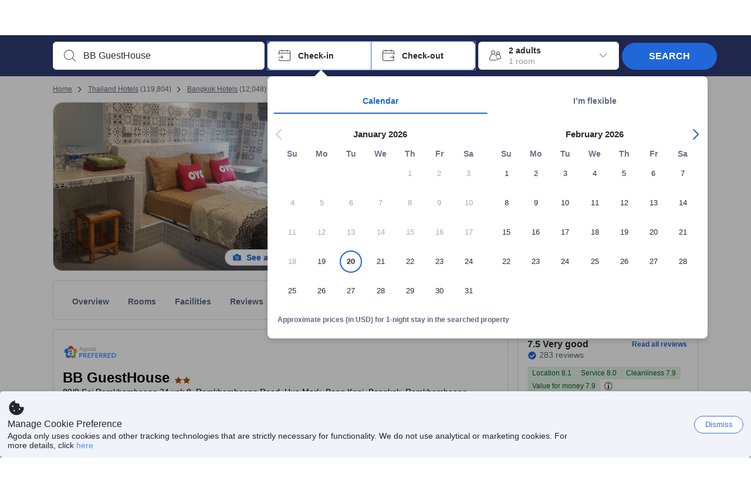

--- FILE ---
content_type: text/css
request_url: https://cdn6.agoda.net/cdn-accom-web/js/assets/browser-bundle/6795-5f18ce049a12.css
body_size: -105
content:
.blurred-video-canvas{filter:blur(16px) brightness(.7);height:100%;object-fit:cover;width:100%}
/*# sourceMappingURL=6795-5f18ce049a12.css.map*/

--- FILE ---
content_type: text/javascript
request_url: https://cdn6.agoda.net/cdn-accom-web/js/assets/browser-bundle/2221-28fbc11e318f.js
body_size: 3200
content:
"use strict";(self.webpackChunk_mspa_accommodation_desktop_clientside=self.webpackChunk_mspa_accommodation_desktop_clientside||[]).push([["2221"],{10422:function(){},20708:function(){},22005:function(){},93100:function(t,e,n){n.r(e),n.d(e,{TopDestinationComponent:function(){return W},default:function(){return X}});var i,a=n(53418),o=n(79976),s=n(88509),r=n(94781),l=n(48910),c=n(36332),u=n(91376),d=n(27386),m=n(2047),p=n(35574),f=n(89e3),h=n(5752),g=n(3688),b=n(39495),C=n(8555),y=n(87822),T=n(58081),I=n(37058),_=n.n(I),x=n(69763),N=n.n(x),v=n(36081),D=n.n(v),j=n(71290),k=n.n(j),S=n(31078),w=n.n(S),A=n(62587),L=n.n(A),U=n(22005),E=n.n(U),O={};O.styleTagTransform=L(),O.setAttributes=k(),O.insert=D().bind(null,"head"),O.domAPI=N(),O.insertStyleElement=w(),_()(E(),O),E()&&E().locals&&E().locals;var P=n(10422),G=n.n(P),B={};B.styleTagTransform=L(),B.setAttributes=k(),B.insert=D().bind(null,"head"),B.domAPI=N(),B.insertStyleElement=w(),_()(G(),B),G()&&G().locals&&G().locals;var V=n(37409),z=n(14816),J=n(11947),H=u.lazy((0,V.H)(function(){return n.e("2491").then(n.bind(n,86470))})),M=function(t){if(!t.backgroundImage)return null;var e={image:t.backgroundImage,className:t.imageContainerClassName,imageClassName:t.imageClassName,alt:t.altImage,withoutContainer:!t.imageContainerClassName,placeholderColor:!0},n=t.imageType?(0,c.jsx)(u.Suspense,{fallback:null,children:(0,c.jsx)(H,(0,y._)((0,C._)({},e),{imageType:t.imageType}))}):(0,c.jsx)(J._,(0,C._)({},e));return t.offsetVertical>=0?(0,c.jsx)(z.Y,{offsetVertical:t.offsetVertical,isLazyLoadingLegacy:!0,children:n}):n},R=function(t){var e=(0,f.Tb)(t.className,(0,f.Pl)("c-image-container",t.modifier)),n="none"===t.position?t.children:(0,c.jsx)("span",{className:"c-image-container__".concat(t.position),children:t.children});return(0,c.jsx)("div",{className:e,"data-element-name":t.elementName||null,"data-element-index":t.index,children:t.link?(0,c.jsxs)("a",{className:"c-image-container__content",href:t.link,children:[M(t),n]}):(0,c.jsxs)("div",{className:"c-image-container__content",children:[M(t),n]})})};R.displayName="PostCard";var q=function(t){var e,n,i,a;return(0,c.jsx)("ul",{className:"TopDestinationShowcase",children:t.topCountries?(e=t.topCountries,n=t.elementName,e.map(function(t,e){var i=(0,T.Js)(t,e,n);return i?(0,c.jsx)("li",{className:"TopDestinationShowcase__Item","data-selenium":"topdestination-country","data-id":t.title,"data-element-name":"mosaic-image",children:(0,c.jsx)(R,(0,y._)((0,C._)({},i),{children:(0,c.jsx)("h4",{className:"TopDestinationShowcase__MainTitle",children:t.title})}))},t.title):null})):(i=t.topDestinations,a=t.elementName,i.map(function(t,e){var n=(0,T.d)(t,e,a);return n?(0,c.jsx)("li",{className:"TopDestinationShowcase__Item","data-selenium":"topdestination-showcase-item","data-id":t.cityId,"data-element-name":"mosaic-image",children:(0,c.jsxs)(R,(0,y._)((0,C._)({},n),{children:[(0,c.jsx)("h4",{className:"TopDestinationShowcase__MainTitle",children:t.cityName}),t.additionalInfo?(0,c.jsx)("span",{className:"TopDestinationShowcase__Info",children:t.additionalInfo}):null,(0,c.jsx)("h6",{className:"TopDestinationShowcase__SubTitle font-small",children:t.countryName})]}))},t.cityId):null}))})};q.displayName="TopDestinationShowcase";var Z=n(43204),F=((i={})[i.Domestic=0]="Domestic",i[i.International=1]="International",i),Y=n(20708),K=n.n(Y),Q={};Q.styleTagTransform=L(),Q.setAttributes=k(),Q.insert=D().bind(null,"head"),Q.domAPI=N(),Q.insertStyleElement=w(),_()(K(),Q),K()&&K().locals&&K().locals;var W=function(t){function e(t){var n;return(0,o._)(this,e),n=(0,a._)(this,e,[t]),(0,r._)(n,"tabTypeToTabName",function(t){return t===F.Domestic?"domestic":"international"}),(0,r._)(n,"onDomesticClick",function(){n.setState(function(){return{tab:F.Domestic}})}),(0,r._)(n,"onInternationalClick",function(){n.setState(function(){return{tab:F.International}})}),(0,r._)(n,"onGetCitiesCallback",function(t){t&&n.setState(function(){return{isDataLoaded:!0,cities:{domestic:t.topDomesticDestinations,international:t.topDestinations}}})}),(0,r._)(n,"onGetRecommendedCitiesCallback",function(t){if(t&&(0,d.A)(t.items)>0){var e=[];t.items.forEach(function(t){return e.push((0,T.u3)(t))}),n.setState(function(){return{isDataLoaded:!0,cities:{domestic:n.state.cities.domestic,international:e}}})}}),(0,r._)(n,"onGetTopCountriesCallback",function(t){if((0,d.A)(t)>0){var e=(0,Z.a)(t,n.props.currentCountryId,n.props.numberOfItems);n.setState(function(){return{isDataLoaded:!0,countries:e}})}}),n.state={tab:n.props.hasTab?F.Domestic:F.International,isDataLoaded:!1,cities:{domestic:[],international:[]},countries:[]},n}return(0,l._)(e,t),(0,s._)(e,[{key:"componentDidMount",value:function(){this.props.currentCountryId?(0,Z.u2)(this.props.endpoint,this.onGetTopCountriesCallback):this.props.recommendedBaseCityId?(0,Z.Zm)(this.props.endpoint,this.props.numberOfItems,this.props.recommendedBaseCityId,this.onGetRecommendedCitiesCallback):(0,Z.zl)(b.C.Default,this.props.endpoint,this.props.numberOfItems,this.onGetCitiesCallback)}},{key:"componentDidUpdate",value:function(){(0,h.Ai)(X.displayName)}},{key:"getTopDestinationContent",value:function(){var t=this.tabTypeToTabName(this.state.tab),e=this.props.currentCountryId?(0,c.jsx)(q,{topCountries:this.state.countries}):(0,c.jsx)(q,{elementName:"top-destination-city-tile",topDestinations:this.state.cities[t]});return(0,c.jsx)("aside",{id:"".concat(t,"-tab-content"),"data-selenium":"td-".concat(t,"-tab-content"),children:(0,c.jsx)("article",{id:"".concat(t,"-mosaic"),children:e})})}},{key:"getTabContent",value:function(t,e,n){var i=(0,f.Tb)("tab-item",this.state.tab===t?"active":""),a=this.tabTypeToTabName(t);return(0,c.jsx)("li",{className:i,id:"".concat(a,"-tab"),"data-name":"".concat(a,"-tab"),"data-selenium":"top-destination-".concat(a,"-tab"),onClick:e,children:(0,c.jsx)("a",{className:"tab-link",children:n})})}},{key:"getContent",value:function(){return this.props.hasTab?(0,c.jsxs)("div",{className:"tab-container","data-selenium":"top-destination-tab-control",children:[(0,c.jsxs)("ul",{className:"tab-menu top-destination-tabs","data-name":"top-destination-tabs",id:"top-destination-tabs","data-selected-item":"domestic-tab","data-selenium":"top-destination-tabs",children:[this.getTabContent(F.Domestic,this.onDomesticClick,this.props.cms.DomesticTabTextLabel),this.getTabContent(F.International,this.onInternationalClick,this.props.cms.InternationalTabTextLabel)]}),this.getTopDestinationContent()]}):this.getTopDestinationContent()}},{key:"render",value:function(){return!this.state.isDataLoaded||!this.props.currentCountryId&&(!this.props.hasTab&&1>(0,d.A)(this.state.cities.international)||this.props.hasTab&&(1>(0,d.A)(this.state.cities.domestic)||1>(0,d.A)(this.state.cities.international)))?null:this.props.validateCountryItem&&this.state.countries.length<this.props.numberOfItems?null:(0,c.jsx)(g.A,{title:this.props.cms.TopDestination,dataElementTags:{"data-element-name":this.props.elementName||null,"data-selenium":"top-destination-header"},children:this.getContent()})}}]),e}(u.Component);(0,r._)(W,"displayName",p.L.TopDestination);var X=(0,m.withExperiments)(W);X.displayName="TopDestination"},78892:function(t,e,n){n.d(e,{P7:function(){return a},_T:function(){return o},pt:function(){return i}});var i="https://cdn6.agoda.net/images/mvc/default/city/mobile/default_geo_place.png",a="https://cdn6.agoda.net/images/mvc/default/city/mobile/default_geo_place_2x.png",o="s=345x345&ar=1x1&"},58081:function(t,e,n){n.d(e,{Js:function(){return o},d:function(){return a},u3:function(){return s}});var i=n(78892),a=function(t,e,n){var a=l(t,i._T);return a?{index:e,elementName:n,backgroundImage:a,altImage:"".concat(t.cityName,", ").concat(t.countryName),offsetVertical:700,link:t.cityUrl,position:"bottom-left",modifier:["hover","absolute"]}:null},o=function(t,e,n){return t.imageUrl?{index:e,elementName:n,backgroundImage:r(t.imageUrl,i._T),altImage:"".concat(t.title),offsetVertical:700,link:t.url,position:"bottom-left",modifier:["hover","absolute"]}:null},s=function(t){return t?{activityCityUrl:t.activityCityUrl,cityId:t.cityId?t.cityId.toString():null,cityName:t.cityName,cityUrl:t.link,countryId:t.countryId,countryName:t.countryName,imageUrl:t.imageUrl}:null},r=function(t,e){return t.replace(/s=\d+[x]*[\d]*[&]*/g,e)},l=function(t,e){var n=null;if(t.imageUrls)n=t.imageUrls.w345h345;else{if(!t.imageUrl)return null;n=r(t.imageUrl,e)}return n}},43204:function(t,e,n){n.d(e,{Zm:function(){return r},a:function(){return u},u2:function(){return l},zl:function(){return s}});var i=n(54556),a=n(83530),o=n(45743);function s(t,e,n,o){var s={languageId:c(),origin:a.ti.pageConfig.origin,cultureCode:a.ti.pageConfig.cultureInfoName,limit:n,requestType:t};i.Cm.sendJson("POST",e,s,null,{Accept:"application/json"}).then(function(t){o(t)})}function r(t,e,n,o){var s={languageId:c(),cid:a.ti.pageConfig.cid,cultureCode:a.ti.pageConfig.cultureInfoName,currency:a.ti.pageConfig.currencyCode,locale:a.ti.pageConfig.htmlLanguage,origin:a.ti.pageConfig.origin,requestNumber:e,searchObjectId:n,searchObjectIds:[n],sessionId:a.ti.pageConfig.sessionId,userId:a.ti.pageConfig.userId,sameCountryOnly:!1,usecaseId:15,strictedResult:!1,useCityLinks:!0};i.Cm.sendJson("POST",t,s,null,{Accept:"application/json"}).then(function(t){o(t)})}function l(t,e){a.ti.pageConfig.whitelabelid!==o.Ht.Agoda?e([]):i.Cm.json("GET",t,!1,12e4).then(function(t){e(t.data)})}function c(){return"realLanguageId"in a.ti.pageConfig?a.ti.pageConfig.realLanguageId:a.ti.pageConfig.languageId}function u(t,e,n){return t.filter(function(t){return t.id!==e}).slice(0,n)}},39495:function(t,e,n){n.d(e,{C:function(){return a}});var i,a=((i={}).Default="Default",i.Domestic="Domestic",i.International="International",i)},3688:function(t,e,n){n.d(e,{A:function(){return l}});var i=n(8555),a=n(87822),o=n(36332);n(91376);var s=n(2047),r=n(57585),l=(0,s.withExperiments)(function(t){var e=t.title,n=t.dataElementTags,s=t.link,l=t.children,c=(0,o.jsx)(r.Typography,{tag:"h2",variant:"heading-l",textColor:"base.default",children:e}),u=s&&(0,o.jsx)(r.TextLink,(0,i._)({hierarchy:"primary",textVariant:"body-s-strong",href:s.href,label:s.text,trailingIcon:"fill.arrow.thin-forward","aria-label":s.ariaLabel},s.dataElementTags));return(0,o.jsxs)(r.Box,(0,a._)((0,i._)({as:"section",mb:"64",mt:"64"},n),{children:[(0,o.jsxs)(r.Box,{display:"flex",position:"relative",justifyContent:"space-between",alignItems:"center",mb:"24",children:[c,s&&(0,o.jsx)(r.Box,{display:"flex",justifyContent:"flex-end",children:u})]}),(0,o.jsx)(r.Box,{children:l})]}))});l.displayName="HomeFeatureSection"}}]);
//# sourceMappingURL=2221-28fbc11e318f.js.map

--- FILE ---
content_type: image/svg+xml
request_url: https://cdn6.agoda.net/cdn-design-system/icons/34b21e05.svg
body_size: 206
content:
<svg version="1.1" xmlns="http://www.w3.org/2000/svg" viewBox="0 0 24 24"><g clip-path="url(#clip0_20706_6211)"><path fill-rule="evenodd" clip-rule="evenodd" d="M21 5v7h-2.773l-.22-.318c-.11-.163-.234-.337-.368-.525-.858-1.2-2.134-2.987-2.542-6.156H8.903c-.454 3.527-1.984 5.507-2.814 6.582-.122.158-.23.297-.315.418L3 12V5a1 1 0 0 1 0-2h18a1 1 0 1 1 0 2ZM7.525 17l-1.738-4H3v7a1 1 0 0 0 1 1h3.55a1 1 0 0 0 .934-1.355L8.24 19H15.8l-.251.628A1 1 0 0 0 16.477 21H20a1 1 0 0 0 1-1v-7h-2.787l-1.699 4H7.525Zm6.134-8.66a.75.75 0 0 1-.15 1.05l-4 3a.75.75 0 1 1-.9-1.2l4-3a.75.75 0 0 1 1.05.15Zm1.35 3.8a.75.75 0 1 0-.9-1.2l-4 3a.75.75 0 0 0 .9 1.2l4-3Z"/></g><defs><clipPath id="clip0_20706_6211"><path d="M0 0h24v24H0z"/></clipPath></defs></svg>